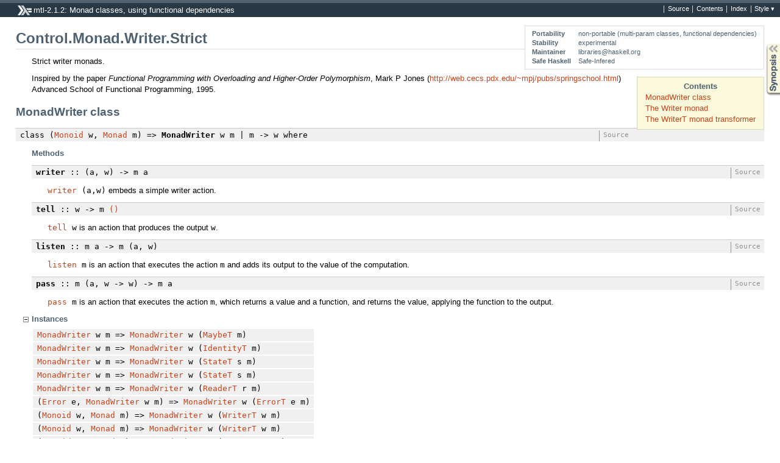

--- FILE ---
content_type: text/html; charset=utf-8
request_url: https://hackage.haskell.org/package/mtl-2.1.2/docs/Control-Monad-Writer-Strict.html
body_size: 4162
content:
<!DOCTYPE html PUBLIC "-//W3C//DTD XHTML 1.0 Transitional//EN" "http://www.w3.org/TR/xhtml1/DTD/xhtml1-transitional.dtd"><html xmlns="http://www.w3.org/1999/xhtml"><head><style type="text/css">#synopsis details:not([open]) > ul { visibility: hidden; }</style><meta http-equiv="Content-Type" content="text/html; charset=UTF-8" /><title>Control.Monad.Writer.Strict</title><link href="ocean.css" rel="stylesheet" type="text/css" title="Ocean" /><link href="xhaddock.css" rel="alternate stylesheet" type="text/css" title="Classic" /><script src="haddock-util.js" type="text/javascript"></script><script type="text/javascript">//<![CDATA[
window.onload = function () {pageLoad();setSynopsis("mini_Control-Monad-Writer-Strict.html");};
//]]>
</script></head><body><div id="package-header"><ul class="links" id="page-menu"><li><a href="src/Control-Monad-Writer-Strict.html">Source</a></li><li><a href="/package/mtl-2.1.2">Contents</a></li><li><a href="doc-index.html">Index</a></li></ul><p class="caption">mtl-2.1.2: Monad classes, using functional dependencies</p></div><div id="content"><div id="module-header"><table class="info"><tr><th>Portability</th><td>non-portable (multi-param classes, functional dependencies)</td></tr><tr><th>Stability</th><td>experimental</td></tr><tr><th>Maintainer</th><td>libraries@haskell.org</td></tr><tr><th>Safe Haskell</th><td>Safe-Infered</td></tr></table><p class="caption">Control.Monad.Writer.Strict</p></div><div id="table-of-contents"><p class="caption">Contents</p><ul><li><a href="#g:1">MonadWriter class
</a></li><li><a href="#g:2">The Writer monad
</a></li><li><a href="#g:3">The WriterT monad transformer
</a></li></ul></div><div id="description"><p class="caption">Description</p><div class="doc"><p>Strict writer monads.
</p><p>Inspired by the paper
      <em>Functional Programming with Overloading and Higher-Order Polymorphism</em>,
        Mark P Jones (<a href="http://web.cecs.pdx.edu/~mpj/pubs/springschool.html">http://web.cecs.pdx.edu/~mpj/pubs/springschool.html</a>)
          Advanced School of Functional Programming, 1995.
</p></div></div><div id="synopsis"><p id="control.syn" class="caption expander" onclick="toggleSection('syn')">Synopsis</p><ul id="section.syn" class="hide" onclick="toggleSection('syn')"><li class="src short"><span class="keyword">class</span> (<a href="/packages/archive/base/4.5.0.0/doc/html/Data-Monoid.html#t:Monoid">Monoid</a> w, <a href="/packages/archive/base/4.5.0.0/doc/html/Control-Monad.html#t:Monad">Monad</a> m) =&gt; <a href="#t:MonadWriter">MonadWriter</a> w m | m -&gt; w <span class="keyword">where</span><ul class="subs"><li><a href="#v:writer">writer</a> ::  (a, w) -&gt; m a</li><li><a href="#v:tell">tell</a> :: w -&gt; m <a href="/packages/archive/ghc-prim/0.2.0.0/doc/html/GHC-Tuple.html#t:-40--41-">()</a></li><li><a href="#v:listen">listen</a> ::  m a -&gt; m (a, w)</li><li><a href="#v:pass">pass</a> ::  m (a, w -&gt; w) -&gt; m a</li></ul></li><li class="src short"><a href="#v:listens">listens</a> :: <a href="Control-Monad-Writer-Strict.html#t:MonadWriter">MonadWriter</a> w m =&gt; (w -&gt; b) -&gt; m a -&gt; m (a, b)</li><li class="src short"><a href="#v:censor">censor</a> :: <a href="Control-Monad-Writer-Strict.html#t:MonadWriter">MonadWriter</a> w m =&gt; (w -&gt; w) -&gt; m a -&gt; m a</li><li class="src short"><span class="keyword">type</span> <a href="#t:Writer">Writer</a> w = <a href="Control-Monad-Writer-Strict.html#t:WriterT">WriterT</a> w <a href="/packages/archive/transformers/0.3.0.0/doc/html/Data-Functor-Identity.html#t:Identity">Identity</a></li><li class="src short"><a href="#v:runWriter">runWriter</a> ::  <a href="Control-Monad-Writer-Strict.html#t:Writer">Writer</a> w a -&gt; (a, w)</li><li class="src short"><a href="#v:execWriter">execWriter</a> ::  <a href="Control-Monad-Writer-Strict.html#t:Writer">Writer</a> w a -&gt; w</li><li class="src short"><a href="#v:mapWriter">mapWriter</a> ::  ((a, w) -&gt; (b, w')) -&gt; <a href="Control-Monad-Writer-Strict.html#t:Writer">Writer</a> w a -&gt; <a href="Control-Monad-Writer-Strict.html#t:Writer">Writer</a> w' b</li><li class="src short"><span class="keyword">newtype</span>  <a href="#t:WriterT">WriterT</a> w m a = <a href="#v:WriterT">WriterT</a> {<ul class="subs"><li><a href="#v:runWriterT">runWriterT</a> :: m (a, w)</li></ul>}</li><li class="src short"><a href="#v:execWriterT">execWriterT</a> :: <a href="/packages/archive/base/4.5.0.0/doc/html/Control-Monad.html#t:Monad">Monad</a> m =&gt; <a href="Control-Monad-Writer-Strict.html#t:WriterT">WriterT</a> w m a -&gt; m w</li><li class="src short"><a href="#v:mapWriterT">mapWriterT</a> ::  (m (a, w) -&gt; n (b, w')) -&gt; <a href="Control-Monad-Writer-Strict.html#t:WriterT">WriterT</a> w m a -&gt; <a href="Control-Monad-Writer-Strict.html#t:WriterT">WriterT</a> w' n b</li><li class="src short">module <a href="/packages/archive/base/4.5.0.0/doc/html/Control-Monad.html">Control.Monad</a></li><li class="src short">module <a href="/packages/archive/base/4.5.0.0/doc/html/Control-Monad-Fix.html">Control.Monad.Fix</a></li><li class="src short">module <a href="Control-Monad-Trans.html">Control.Monad.Trans</a></li><li class="src short">module <a href="/packages/archive/base/4.5.0.0/doc/html/Data-Monoid.html">Data.Monoid</a></li></ul></div><div id="interface"><h1 id="g:1">MonadWriter class
</h1><div class="top"><p class="src"><span class="keyword">class</span> (<a href="/packages/archive/base/4.5.0.0/doc/html/Data-Monoid.html#t:Monoid">Monoid</a> w, <a href="/packages/archive/base/4.5.0.0/doc/html/Control-Monad.html#t:Monad">Monad</a> m) =&gt; <a name="t:MonadWriter" class="def">MonadWriter</a> w m | m -&gt; w <span class="keyword">where</span><a href="src/Control-Monad-Writer-Class.html#MonadWriter" class="link">Source</a></p><div class="subs methods"><p class="caption">Methods</p><p class="src"><a name="v:writer" class="def">writer</a> ::  (a, w) -&gt; m a<a href="src/Control-Monad-Writer-Class.html#writer" class="link">Source</a></p><div class="doc"><p><code><code><a href="Control-Monad-Writer-Strict.html#v:writer">writer</a></code> (a,w)</code> embeds a simple writer action.
</p></div><p class="src"><a name="v:tell" class="def">tell</a> :: w -&gt; m <a href="/packages/archive/ghc-prim/0.2.0.0/doc/html/GHC-Tuple.html#t:-40--41-">()</a><a href="src/Control-Monad-Writer-Class.html#tell" class="link">Source</a></p><div class="doc"><p><code><code><a href="Control-Monad-Writer-Strict.html#v:tell">tell</a></code> w</code> is an action that produces the output <code>w</code>.
</p></div><p class="src"><a name="v:listen" class="def">listen</a> ::  m a -&gt; m (a, w)<a href="src/Control-Monad-Writer-Class.html#listen" class="link">Source</a></p><div class="doc"><p><code><code><a href="Control-Monad-Writer-Strict.html#v:listen">listen</a></code> m</code> is an action that executes the action <code>m</code> and adds
 its output to the value of the computation.
</p></div><p class="src"><a name="v:pass" class="def">pass</a> ::  m (a, w -&gt; w) -&gt; m a<a href="src/Control-Monad-Writer-Class.html#pass" class="link">Source</a></p><div class="doc"><p><code><code><a href="Control-Monad-Writer-Strict.html#v:pass">pass</a></code> m</code> is an action that executes the action <code>m</code>, which
 returns a value and a function, and returns the value, applying
 the function to the output.
</p></div></div><div class="subs instances"><p id="control.i:MonadWriter" class="caption collapser" onclick="toggleSection('i:MonadWriter')">Instances</p><div id="section.i:MonadWriter" class="show"><table><tr><td class="src"><a href="Control-Monad-Writer-Strict.html#t:MonadWriter">MonadWriter</a> w m =&gt; <a href="Control-Monad-Writer-Strict.html#t:MonadWriter">MonadWriter</a> w (<a href="/packages/archive/transformers/0.3.0.0/doc/html/Control-Monad-Trans-Maybe.html#t:MaybeT">MaybeT</a> m)</td><td class="doc empty">&nbsp;</td></tr><tr><td class="src"><a href="Control-Monad-Writer-Strict.html#t:MonadWriter">MonadWriter</a> w m =&gt; <a href="Control-Monad-Writer-Strict.html#t:MonadWriter">MonadWriter</a> w (<a href="/packages/archive/transformers/0.3.0.0/doc/html/Control-Monad-Trans-Identity.html#t:IdentityT">IdentityT</a> m)</td><td class="doc empty">&nbsp;</td></tr><tr><td class="src"><a href="Control-Monad-Writer-Strict.html#t:MonadWriter">MonadWriter</a> w m =&gt; <a href="Control-Monad-Writer-Strict.html#t:MonadWriter">MonadWriter</a> w (<a href="Control-Monad-State-Strict.html#t:StateT">StateT</a> s m)</td><td class="doc empty">&nbsp;</td></tr><tr><td class="src"><a href="Control-Monad-Writer-Strict.html#t:MonadWriter">MonadWriter</a> w m =&gt; <a href="Control-Monad-Writer-Strict.html#t:MonadWriter">MonadWriter</a> w (<a href="Control-Monad-State-Lazy.html#t:StateT">StateT</a> s m)</td><td class="doc empty">&nbsp;</td></tr><tr><td class="src"><a href="Control-Monad-Writer-Strict.html#t:MonadWriter">MonadWriter</a> w m =&gt; <a href="Control-Monad-Writer-Strict.html#t:MonadWriter">MonadWriter</a> w (<a href="Control-Monad-Reader.html#t:ReaderT">ReaderT</a> r m)</td><td class="doc empty">&nbsp;</td></tr><tr><td class="src">(<a href="Control-Monad-Error-Class.html#t:Error">Error</a> e, <a href="Control-Monad-Writer-Strict.html#t:MonadWriter">MonadWriter</a> w m) =&gt; <a href="Control-Monad-Writer-Strict.html#t:MonadWriter">MonadWriter</a> w (<a href="Control-Monad-Error.html#t:ErrorT">ErrorT</a> e m)</td><td class="doc empty">&nbsp;</td></tr><tr><td class="src">(<a href="/packages/archive/base/4.5.0.0/doc/html/Data-Monoid.html#t:Monoid">Monoid</a> w, <a href="/packages/archive/base/4.5.0.0/doc/html/Control-Monad.html#t:Monad">Monad</a> m) =&gt; <a href="Control-Monad-Writer-Strict.html#t:MonadWriter">MonadWriter</a> w (<a href="Control-Monad-Writer-Strict.html#t:WriterT">WriterT</a> w m)</td><td class="doc empty">&nbsp;</td></tr><tr><td class="src">(<a href="/packages/archive/base/4.5.0.0/doc/html/Data-Monoid.html#t:Monoid">Monoid</a> w, <a href="/packages/archive/base/4.5.0.0/doc/html/Control-Monad.html#t:Monad">Monad</a> m) =&gt; <a href="Control-Monad-Writer-Strict.html#t:MonadWriter">MonadWriter</a> w (<a href="Control-Monad-Writer-Lazy.html#t:WriterT">WriterT</a> w m)</td><td class="doc empty">&nbsp;</td></tr><tr><td class="src">(<a href="/packages/archive/base/4.5.0.0/doc/html/Data-Monoid.html#t:Monoid">Monoid</a> w, <a href="/packages/archive/base/4.5.0.0/doc/html/Control-Monad.html#t:Monad">Monad</a> m) =&gt; <a href="Control-Monad-Writer-Strict.html#t:MonadWriter">MonadWriter</a> w (<a href="Control-Monad-RWS-Strict.html#t:RWST">RWST</a> r w s m)</td><td class="doc empty">&nbsp;</td></tr><tr><td class="src">(<a href="/packages/archive/base/4.5.0.0/doc/html/Data-Monoid.html#t:Monoid">Monoid</a> w, <a href="/packages/archive/base/4.5.0.0/doc/html/Control-Monad.html#t:Monad">Monad</a> m) =&gt; <a href="Control-Monad-Writer-Strict.html#t:MonadWriter">MonadWriter</a> w (<a href="Control-Monad-RWS-Lazy.html#t:RWST">RWST</a> r w s m)</td><td class="doc empty">&nbsp;</td></tr></table></div></div></div><div class="top"><p class="src"><a name="v:listens" class="def">listens</a> :: <a href="Control-Monad-Writer-Strict.html#t:MonadWriter">MonadWriter</a> w m =&gt; (w -&gt; b) -&gt; m a -&gt; m (a, b)<a href="src/Control-Monad-Writer-Class.html#listens" class="link">Source</a></p><div class="doc"><p><code><code><a href="Control-Monad-Writer-Strict.html#v:listens">listens</a></code> f m</code> is an action that executes the action <code>m</code> and adds
 the result of applying <code>f</code> to the output to the value of the computation.
</p><ul><li><pre><code><a href="Control-Monad-Writer-Strict.html#v:listens">listens</a></code> f m = <code><a href="/packages/archive/base/4.5.0.0/doc/html/Control-Monad.html#v:liftM">liftM</a></code> (id *** f) (<code><a href="Control-Monad-Writer-Strict.html#v:listen">listen</a></code> m)</pre></li></ul></div></div><div class="top"><p class="src"><a name="v:censor" class="def">censor</a> :: <a href="Control-Monad-Writer-Strict.html#t:MonadWriter">MonadWriter</a> w m =&gt; (w -&gt; w) -&gt; m a -&gt; m a<a href="src/Control-Monad-Writer-Class.html#censor" class="link">Source</a></p><div class="doc"><p><code><code><a href="Control-Monad-Writer-Strict.html#v:censor">censor</a></code> f m</code> is an action that executes the action <code>m</code> and
 applies the function <code>f</code> to its output, leaving the return value
 unchanged.
</p><ul><li><pre><code><a href="Control-Monad-Writer-Strict.html#v:censor">censor</a></code> f m = <code><a href="Control-Monad-Writer-Strict.html#v:pass">pass</a></code> (<code><a href="/packages/archive/base/4.5.0.0/doc/html/Control-Monad.html#v:liftM">liftM</a></code> (\x -&gt; (x,f)) m)</pre></li></ul></div></div><h1 id="g:2">The Writer monad
</h1><div class="top"><p class="src"><span class="keyword">type</span> <a name="t:Writer" class="def">Writer</a> w = <a href="Control-Monad-Writer-Strict.html#t:WriterT">WriterT</a> w <a href="/packages/archive/transformers/0.3.0.0/doc/html/Data-Functor-Identity.html#t:Identity">Identity</a></p><div class="doc"><p>A writer monad parameterized by the type <code>w</code> of output to accumulate.
</p><p>The <code><a href="/packages/archive/base/4.5.0.0/doc/html/Control-Monad.html#v:return">return</a></code> function produces the output <code><a href="/packages/archive/base/4.5.0.0/doc/html/Data-Monoid.html#v:mempty">mempty</a></code>, while <code>&gt;&gt;=</code>
 combines the outputs of the subcomputations using <code><a href="/packages/archive/base/4.5.0.0/doc/html/Data-Monoid.html#v:mappend">mappend</a></code>.
</p></div></div><div class="top"><p class="src"><a name="v:runWriter" class="def">runWriter</a> ::  <a href="Control-Monad-Writer-Strict.html#t:Writer">Writer</a> w a -&gt; (a, w)</p><div class="doc"><p>Unwrap a writer computation as a (result, output) pair.
 (The inverse of <code><a href="/packages/archive/transformers/0.3.0.0/doc/html/Control-Monad-Trans-Writer-Strict.html#v:writer">writer</a></code>.)
</p></div></div><div class="top"><p class="src"><a name="v:execWriter" class="def">execWriter</a> ::  <a href="Control-Monad-Writer-Strict.html#t:Writer">Writer</a> w a -&gt; w</p><div class="doc"><p>Extract the output from a writer computation.
</p><ul><li><pre><code><a href="Control-Monad-Writer-Strict.html#v:execWriter">execWriter</a></code> m = <code><a href="/packages/archive/base/4.5.0.0/doc/html/Data-Tuple.html#v:snd">snd</a></code> (<code><a href="Control-Monad-Writer-Strict.html#v:runWriter">runWriter</a></code> m)</pre></li></ul></div></div><div class="top"><p class="src"><a name="v:mapWriter" class="def">mapWriter</a> ::  ((a, w) -&gt; (b, w')) -&gt; <a href="Control-Monad-Writer-Strict.html#t:Writer">Writer</a> w a -&gt; <a href="Control-Monad-Writer-Strict.html#t:Writer">Writer</a> w' b</p><div class="doc"><p>Map both the return value and output of a computation using
 the given function.
</p><ul><li><pre><code><a href="Control-Monad-Writer-Strict.html#v:runWriter">runWriter</a></code> (<code><a href="Control-Monad-Writer-Strict.html#v:mapWriter">mapWriter</a></code> f m) = f (<code><a href="Control-Monad-Writer-Strict.html#v:runWriter">runWriter</a></code> m)</pre></li></ul></div></div><h1 id="g:3">The WriterT monad transformer
</h1><div class="top"><p class="src"><span class="keyword">newtype</span>  <a name="t:WriterT" class="def">WriterT</a> w m a </p><div class="doc"><p>A writer monad parameterized by:
</p><ul><li> <code>w</code> - the output to accumulate.
</li><li> <code>m</code> - The inner monad.
</li></ul><p>The <code><a href="/packages/archive/base/4.5.0.0/doc/html/Control-Monad.html#v:return">return</a></code> function produces the output <code><a href="/packages/archive/base/4.5.0.0/doc/html/Data-Monoid.html#v:mempty">mempty</a></code>, while <code>&gt;&gt;=</code>
 combines the outputs of the subcomputations using <code><a href="/packages/archive/base/4.5.0.0/doc/html/Data-Monoid.html#v:mappend">mappend</a></code>.
</p></div><div class="subs constructors"><p class="caption">Constructors</p><table><tr><td class="src"><a name="v:WriterT" class="def">WriterT</a></td><td class="doc empty">&nbsp;</td></tr><tr><td colspan="2"><div class="subs fields"><p class="caption">Fields</p><dl><dt class="src"><a name="v:runWriterT" class="def">runWriterT</a> :: m (a, w)</dt><dd class="doc empty">&nbsp;</dd></dl><div class="clear"></div></div></td></tr></table></div><div class="subs instances"><p id="control.i:WriterT" class="caption collapser" onclick="toggleSection('i:WriterT')">Instances</p><div id="section.i:WriterT" class="show"><table><tr><td class="src">(<a href="/packages/archive/base/4.5.0.0/doc/html/Data-Monoid.html#t:Monoid">Monoid</a> w, <a href="/packages/archive/base/4.5.0.0/doc/html/Control-Monad.html#t:Monad">Monad</a> m) =&gt; <a href="Control-Monad-Writer-Strict.html#t:MonadWriter">MonadWriter</a> w (<a href="Control-Monad-Writer-Strict.html#t:WriterT">WriterT</a> w m)</td><td class="doc empty">&nbsp;</td></tr><tr><td class="src">(<a href="/packages/archive/base/4.5.0.0/doc/html/Data-Monoid.html#t:Monoid">Monoid</a> w, <a href="Control-Monad-State-Class.html#t:MonadState">MonadState</a> s m) =&gt; <a href="Control-Monad-State-Class.html#t:MonadState">MonadState</a> s (<a href="Control-Monad-Writer-Strict.html#t:WriterT">WriterT</a> w m)</td><td class="doc empty">&nbsp;</td></tr><tr><td class="src">(<a href="/packages/archive/base/4.5.0.0/doc/html/Data-Monoid.html#t:Monoid">Monoid</a> w, <a href="Control-Monad-Reader-Class.html#t:MonadReader">MonadReader</a> r m) =&gt; <a href="Control-Monad-Reader-Class.html#t:MonadReader">MonadReader</a> r (<a href="Control-Monad-Writer-Strict.html#t:WriterT">WriterT</a> w m)</td><td class="doc empty">&nbsp;</td></tr><tr><td class="src">(<a href="/packages/archive/base/4.5.0.0/doc/html/Data-Monoid.html#t:Monoid">Monoid</a> w, <a href="Control-Monad-Error-Class.html#t:MonadError">MonadError</a> e m) =&gt; <a href="Control-Monad-Error-Class.html#t:MonadError">MonadError</a> e (<a href="Control-Monad-Writer-Strict.html#t:WriterT">WriterT</a> w m)</td><td class="doc empty">&nbsp;</td></tr><tr><td class="src"><a href="/packages/archive/base/4.5.0.0/doc/html/Data-Monoid.html#t:Monoid">Monoid</a> w =&gt; <a href="/packages/archive/transformers/0.3.0.0/doc/html/Control-Monad-Trans-Class.html#t:MonadTrans">MonadTrans</a> (<a href="Control-Monad-Writer-Strict.html#t:WriterT">WriterT</a> w)</td><td class="doc empty">&nbsp;</td></tr><tr><td class="src">(<a href="/packages/archive/base/4.5.0.0/doc/html/Data-Monoid.html#t:Monoid">Monoid</a> w, <a href="/packages/archive/base/4.5.0.0/doc/html/Control-Monad.html#t:Monad">Monad</a> m) =&gt; <a href="/packages/archive/base/4.5.0.0/doc/html/Control-Monad.html#t:Monad">Monad</a> (<a href="Control-Monad-Writer-Strict.html#t:WriterT">WriterT</a> w m)</td><td class="doc empty">&nbsp;</td></tr><tr><td class="src"><a href="/packages/archive/base/4.5.0.0/doc/html/Control-Monad.html#t:Functor">Functor</a> m =&gt; <a href="/packages/archive/base/4.5.0.0/doc/html/Control-Monad.html#t:Functor">Functor</a> (<a href="Control-Monad-Writer-Strict.html#t:WriterT">WriterT</a> w m)</td><td class="doc empty">&nbsp;</td></tr><tr><td class="src">(<a href="/packages/archive/base/4.5.0.0/doc/html/Data-Monoid.html#t:Monoid">Monoid</a> w, <a href="/packages/archive/base/4.5.0.0/doc/html/Control-Monad-Fix.html#t:MonadFix">MonadFix</a> m) =&gt; <a href="/packages/archive/base/4.5.0.0/doc/html/Control-Monad-Fix.html#t:MonadFix">MonadFix</a> (<a href="Control-Monad-Writer-Strict.html#t:WriterT">WriterT</a> w m)</td><td class="doc empty">&nbsp;</td></tr><tr><td class="src">(<a href="/packages/archive/base/4.5.0.0/doc/html/Data-Monoid.html#t:Monoid">Monoid</a> w, <a href="/packages/archive/base/4.5.0.0/doc/html/Control-Monad.html#t:MonadPlus">MonadPlus</a> m) =&gt; <a href="/packages/archive/base/4.5.0.0/doc/html/Control-Monad.html#t:MonadPlus">MonadPlus</a> (<a href="Control-Monad-Writer-Strict.html#t:WriterT">WriterT</a> w m)</td><td class="doc empty">&nbsp;</td></tr><tr><td class="src">(<a href="/packages/archive/base/4.5.0.0/doc/html/Data-Monoid.html#t:Monoid">Monoid</a> w, <a href="/packages/archive/base/4.5.0.0/doc/html/Control-Applicative.html#t:Applicative">Applicative</a> m) =&gt; <a href="/packages/archive/base/4.5.0.0/doc/html/Control-Applicative.html#t:Applicative">Applicative</a> (<a href="Control-Monad-Writer-Strict.html#t:WriterT">WriterT</a> w m)</td><td class="doc empty">&nbsp;</td></tr><tr><td class="src"><a href="/packages/archive/base/4.5.0.0/doc/html/Data-Foldable.html#t:Foldable">Foldable</a> f =&gt; <a href="/packages/archive/base/4.5.0.0/doc/html/Data-Foldable.html#t:Foldable">Foldable</a> (<a href="Control-Monad-Writer-Strict.html#t:WriterT">WriterT</a> w f)</td><td class="doc empty">&nbsp;</td></tr><tr><td class="src"><a href="/packages/archive/base/4.5.0.0/doc/html/Data-Traversable.html#t:Traversable">Traversable</a> f =&gt; <a href="/packages/archive/base/4.5.0.0/doc/html/Data-Traversable.html#t:Traversable">Traversable</a> (<a href="Control-Monad-Writer-Strict.html#t:WriterT">WriterT</a> w f)</td><td class="doc empty">&nbsp;</td></tr><tr><td class="src">(<a href="/packages/archive/base/4.5.0.0/doc/html/Data-Monoid.html#t:Monoid">Monoid</a> w, <a href="/packages/archive/base/4.5.0.0/doc/html/Control-Applicative.html#t:Alternative">Alternative</a> m) =&gt; <a href="/packages/archive/base/4.5.0.0/doc/html/Control-Applicative.html#t:Alternative">Alternative</a> (<a href="Control-Monad-Writer-Strict.html#t:WriterT">WriterT</a> w m)</td><td class="doc empty">&nbsp;</td></tr><tr><td class="src">(<a href="/packages/archive/base/4.5.0.0/doc/html/Data-Monoid.html#t:Monoid">Monoid</a> w, <a href="/packages/archive/transformers/0.3.0.0/doc/html/Control-Monad-IO-Class.html#t:MonadIO">MonadIO</a> m) =&gt; <a href="/packages/archive/transformers/0.3.0.0/doc/html/Control-Monad-IO-Class.html#t:MonadIO">MonadIO</a> (<a href="Control-Monad-Writer-Strict.html#t:WriterT">WriterT</a> w m)</td><td class="doc empty">&nbsp;</td></tr><tr><td class="src">(<a href="/packages/archive/base/4.5.0.0/doc/html/Data-Monoid.html#t:Monoid">Monoid</a> w, <a href="Control-Monad-Cont-Class.html#t:MonadCont">MonadCont</a> m) =&gt; <a href="Control-Monad-Cont-Class.html#t:MonadCont">MonadCont</a> (<a href="Control-Monad-Writer-Strict.html#t:WriterT">WriterT</a> w m)</td><td class="doc empty">&nbsp;</td></tr></table></div></div></div><div class="top"><p class="src"><a name="v:execWriterT" class="def">execWriterT</a> :: <a href="/packages/archive/base/4.5.0.0/doc/html/Control-Monad.html#t:Monad">Monad</a> m =&gt; <a href="Control-Monad-Writer-Strict.html#t:WriterT">WriterT</a> w m a -&gt; m w</p><div class="doc"><p>Extract the output from a writer computation.
</p><ul><li><pre><code><a href="Control-Monad-Writer-Strict.html#v:execWriterT">execWriterT</a></code> m = <code><a href="/packages/archive/base/4.5.0.0/doc/html/Control-Monad.html#v:liftM">liftM</a></code> <code><a href="/packages/archive/base/4.5.0.0/doc/html/Data-Tuple.html#v:snd">snd</a></code> (<code><a href="Control-Monad-Writer-Strict.html#v:runWriterT">runWriterT</a></code> m)</pre></li></ul></div></div><div class="top"><p class="src"><a name="v:mapWriterT" class="def">mapWriterT</a> ::  (m (a, w) -&gt; n (b, w')) -&gt; <a href="Control-Monad-Writer-Strict.html#t:WriterT">WriterT</a> w m a -&gt; <a href="Control-Monad-Writer-Strict.html#t:WriterT">WriterT</a> w' n b</p><div class="doc"><p>Map both the return value and output of a computation using
 the given function.
</p><ul><li><pre><code><a href="Control-Monad-Writer-Strict.html#v:runWriterT">runWriterT</a></code> (<code><a href="Control-Monad-Writer-Strict.html#v:mapWriterT">mapWriterT</a></code> f m) = f (<code><a href="Control-Monad-Writer-Strict.html#v:runWriterT">runWriterT</a></code> m)</pre></li></ul></div></div><div class="top"><p class="src">module <a href="/packages/archive/base/4.5.0.0/doc/html/Control-Monad.html">Control.Monad</a></p></div><div class="top"><p class="src">module <a href="/packages/archive/base/4.5.0.0/doc/html/Control-Monad-Fix.html">Control.Monad.Fix</a></p></div><div class="top"><p class="src">module <a href="Control-Monad-Trans.html">Control.Monad.Trans</a></p></div><div class="top"><p class="src">module <a href="/packages/archive/base/4.5.0.0/doc/html/Data-Monoid.html">Data.Monoid</a></p></div></div></div><div id="footer"><p>Produced by <a href="http://www.haskell.org/haddock/">Haddock</a> version 2.10.0</p></div></body></html>

--- FILE ---
content_type: text/css
request_url: https://hackage.haskell.org/package/mtl-2.1.2/docs/xhaddock.css
body_size: 1891
content:
* {
	margin: 0;
	padding: 0;
}

body { 
  	background-color: #ffffff;
  	color: #000000;
  	font-size: 100%;
	font-family: sans-serif;
	padding: 8px;
}

a:link    { color: #0000e0; text-decoration: none }
a:visited { color: #0000a0; text-decoration: none }
a:hover   { background-color: #e0e0ff; text-decoration: none }

/* <tt> font is a little too small in MSIE */
tt  { font-size: 100%; }
pre { font-size: 100%; }
.keyword { text-decoration: underline; }
.caption {
	font-weight: bold;
	margin: 0;
	padding: 0;
}

h1 {
  padding-top: 15px;
  font-weight: bold;
  font-size: 150%;
}

h2 {
  padding-top: 10px;
  font-weight: bold;
  font-size: 130%
  }

h3 {
  padding-top: 5px;
  font-weight: bold;
  font-size: 110%
  }

h4, h5 {
  font-weight: bold;
  font-size: 100%
  }

h1, h2, h3, h4, h5 {
	margin-top: 0.5em;
	margin-bottom: 0.5em;
}

p  { 
	padding-top: 2px;
	padding-left: 10px;
}

ul, ol, dl {
	padding-top: 2px;
	padding-left: 10px;
	margin-left: 2.5em;
}

pre  { 
	padding-top: 2px;
	padding-left: 20px;
}

* + p, * + pre {
	margin-top: 1em;
}
.caption + p, .src + p {
	margin-top: 0;
}

.def {
	font-weight: bold;
}

ul.links {
	list-style: none;
	text-align: left;
	float: right;
	display: inline-table;
	padding: 0;
}

ul.links li {
	display: inline;
	border-left-width: 1px;
	border-left-color: #ffffff;
	border-left-style: solid;
	white-space: nowrap;
	padding: 1px 5px;
}

.hide {	display: none; }
.show { }
.collapser {
  background: url(minus.gif) no-repeat 0 0.3em;
}
.expander {
  background: url(plus.gif) no-repeat 0 0.3em;
}
.collapser, .expander {
  padding-left: 14px;
  cursor: pointer;
}

#package-header {
	color: #ffffff;
	padding: 5px 5px 5px 31px;
	margin: 0 0 1px;
	background: #000099 url(haskell_icon.gif) no-repeat 5px 6px;
	position: relative;
}

#package-header .caption {
	font-weight: normal;
	font-style: normal;
}
#package-header a:link    { color: #ffffff }
#package-header a:visited { color: #ffff00 }
#package-header a:hover   { background-color: #6060ff; }
#package-header ul.links li:hover { background-color: #6060ff; }

div#style-menu-holder {
	position: relative;
	z-index: 2;
	display: inline;
}

#style-menu {
	position: absolute;
	z-index: 1;
	overflow: visible;
	background-color: #000099;
	margin: 0;
	width: 6em;
	text-align: center;
	right: 0;
	padding: 2px 2px 1px;
}

#style-menu li {
	display: list-item;
	border-style: none;
	margin: 0;
	padding: 3px;
	color: #000;
	list-style-type: none;
	border-top: 1px solid #ffffff;
}

#module-header {
	overflow: hidden; /* makes sure info float is properly contained */
	display: inline-block; /* triggers hasLayout in IE*/
}

#module-header {
	display: block; /* back to block */
	background-color: #0077dd;
	padding: 5px;
}

#module-header .caption {
	font-size: 200%;
	padding: .35em 0;
	font-weight: normal;
	font-style: normal;
}

table.info {
	color: #ffffff;
	display: block;
	float: right;
	max-width: 50%;
}

.info th, .info td {
	text-align: left;
	padding: 0 10px 0 0;
}


#table-of-contents {
	margin-top: 1em;
	margin-bottom: 2em;
}

#table-of-contents ul {
	margin-top: 1em;
	margin-bottom: 1em;
	margin-left: 0;
	list-style-type: none;
	padding: 0;
}

#table-of-contents ul ul {
	margin-left: 2.5em;
}

#description .caption,
#synopsis .caption,
#module-list .caption,
#index .caption {
  padding-top: 15px;
  font-weight: bold;
  font-size: 150%	
}

#synopsis {
	margin-bottom: 2em;
}

#synopsis .expander,
#synopsis .collapser {
  background: none;
  padding-left: inherit;
}

#synopsis .hide {
  display: inherit;
}

#synopsis ul {
	margin: 0;
	padding-top: 0;
	padding-left: 20px;
	list-style-type: none;
}

#synopsis li {
	margin-top: 8px;
	margin-bottom: 8px;
	padding: 3px;
}

#synopsis li li {
	padding: 0;
	margin-top: 0;
	margin-bottom: 0;
}


div.top {
	margin-top: 1em;
	clear: left;
	margin-bottom: 1em;
}

div.top h5 {
	margin-left: 10px;
}


.src {
	padding: 3px;
	background-color: #f0f0f0;
	font-family: monospace;
	margin-bottom: 0;
}


.src a.link {
	float: right;
	border-left-width: 1px;
	border-left-color: #000099;
	border-left-style: solid;
	white-space: nowrap;
	font-size: small;
	padding: 0 8px 2px 5px;
	margin-right: -3px;
	background-color: #f0f0f0;
}

div.subs {
	margin-left: 10px;
	clear: both;
	margin-top: 2px;
}

.subs dl {
	margin-left: 0;
}

.subs dl dl {
	padding-left: 0;
	padding-top: 4px;
}

.subs dd
{
  margin: 2px 0 9px 2em;
}

.subs dd.empty {
  display: none;
}

.subs table {
	margin-left: 10px;
	border-spacing: 1px 1px;
	margin-top: 4px;
	margin-bottom: 4px;
}

.subs table table {
	margin-left: 0;
}

.arguments .caption,
.fields .caption {
	display: none;
}

/* need extra .subs in the selector to make it override the rules for .subs and .subs table */

.subs.arguments {
	margin: 0;
}

.subs.arguments table {
	border-spacing: 0;
	margin-top: 0;
	margin-bottom: 0;
}

.subs.arguments td.src {
	white-space: nowrap;
}

.subs.arguments + p {
	margin-top: 0;
}

.subs.associated-types,
.subs.methods {
	margin-left: 20px;
}

.subs.associated-types .caption,
.subs.methods .caption {
	margin-top: 0.5em;
	margin-left: -10px;
}

.subs.associated-types .src + .src,
.subs.methods .src + .src {
	margin-top: 8px;
}

p.arg {
	margin-bottom: 0;
}
p.arg span {
  background-color: #f0f0f0; 
  font-family: monospace;
  white-space: nowrap;
	float: none;
}


img.coll {
	width : 0.75em; height: 0.75em; margin-bottom: 0; margin-right: 0.5em 
}


td.arg {
  padding: 3px;
  background-color: #f0f0f0;
  font-family: monospace;
  margin-bottom: 0;
}

td.rdoc p {
	margin-bottom: 0;
}



#footer {
  background-color: #000099;
  color: #ffffff;
  padding: 4px
  }
  
#footer p {
	padding: 1px;
	margin: 0;
}

#footer  a:link {
  color: #ffffff;
  text-decoration: underline
  }
#footer  a:visited {
  color: #ffff00
  }
#footer  a:hover {
  background-color: #6060ff
  }


#module-list ul {
	list-style: none;
	padding-bottom: 15px;
	padding-left: 2px;
	margin: 0;
}

#module-list ul ul {
	padding-bottom: 0;
	padding-left: 20px;
}

#module-list li .package {
	float: right;
}
#mini #module-list .caption {
	display: none;
}

#index .caption {
}

#alphabet ul {
	list-style: none;
	padding: 0;
	margin: 0.5em 0 0;
}

#alphabet li {
	display: inline;
	margin: 0 0.2em;
}

#index .src {
	background: none;
	font-family: inherit;
}

#index td.alt {
	padding-left: 2em;
}

#index td {
	padding-top: 2px;
	padding-bottom: 1px;
	padding-right: 1em;
}


#mini h1 { font-size: 130%; }
#mini h2 { font-size: 110%; }
#mini h3 { font-size: 100%; }
#mini h1, #mini h2, #mini h3 {
  margin-top: 0.5em;
  margin-bottom: 0.25em;
  padding: 0 0;
}

#mini h1 { border-bottom: 1px solid #ccc; }

#mini #module-header {
	margin: 0;
	padding: 0;
}
#mini #module-header .caption {
  font-size: 130%;
  background: #0077dd;
  padding: 0.25em;
  height: inherit;
  margin: 0;
}

#mini #interface .top {
	margin: 0;
	padding: 0;
}
#mini #interface .src {
	margin: 0;
	padding: 0;
	font-family: inherit;
	background: inherit;
}






--- FILE ---
content_type: application/javascript
request_url: https://hackage.haskell.org/package/mtl-2.1.2/docs/haddock-util.js
body_size: 2762
content:
// Haddock JavaScript utilities
// Modified for Hackage:
//  * Removed Frames button: frames viewing doesn't yet work with Hackage.

var rspace = /\s\s+/g,
	  rtrim = /^\s+|\s+$/g;

function spaced(s) { return (" " + s + " ").replace(rspace, " "); }
function trim(s)   { return s.replace(rtrim, ""); }

function hasClass(elem, value) {
  var className = spaced(elem.className || "");
  return className.indexOf( " " + value + " " ) >= 0;
}

function addClass(elem, value) {
  var className = spaced(elem.className || "");
  if ( className.indexOf( " " + value + " " ) < 0 ) {
    elem.className = trim(className + " " + value);
  }
}

function removeClass(elem, value) {
  var className = spaced(elem.className || "");
  className = className.replace(" " + value + " ", " ");
  elem.className = trim(className);
}

function toggleClass(elem, valueOn, valueOff, bool) {
  if (bool == null) { bool = ! hasClass(elem, valueOn); }
  if (bool) {
    removeClass(elem, valueOff);
    addClass(elem, valueOn);
  }
  else {
    removeClass(elem, valueOn);
    addClass(elem, valueOff);
  }
  return bool;
}


function makeClassToggle(valueOn, valueOff)
{
  return function(elem, bool) {
    return toggleClass(elem, valueOn, valueOff, bool);
  }
}

toggleShow = makeClassToggle("show", "hide");
toggleCollapser = makeClassToggle("collapser", "expander");

function toggleSection(id)
{
  var b = toggleShow(document.getElementById("section." + id));
  toggleCollapser(document.getElementById("control." + id), b);
  rememberCollapsed(id, b);
  return b;
}

var collapsed = {};
function rememberCollapsed(id, b)
{
  if(b)
    delete collapsed[id]
  else
    collapsed[id] = null;

  var sections = [];
  for(var i in collapsed)
  {
    if(collapsed.hasOwnProperty(i))
      sections.push(i);
  }
  // cookie specific to this page; don't use setCookie which sets path=/
  document.cookie = "collapsed=" + escape(sections.join('+'));
}

function restoreCollapsed()
{
  var cookie = getCookie("collapsed");
  if(!cookie)
    return;

  var ids = cookie.split('+');
  for(var i in ids)
  {
    if(document.getElementById("section." + ids[i]))
      toggleSection(ids[i]);
  }
}

function setCookie(name, value) {
  document.cookie = name + "=" + escape(value) + ";path=/;";
}

function clearCookie(name) {
  document.cookie = name + "=;path=/;expires=Thu, 01-Jan-1970 00:00:01 GMT;";
}

function getCookie(name) {
  var nameEQ = name + "=";
  var ca = document.cookie.split(';');
  for(var i=0;i < ca.length;i++) {
    var c = ca[i];
    while (c.charAt(0)==' ') c = c.substring(1,c.length);
    if (c.indexOf(nameEQ) == 0) {
      return unescape(c.substring(nameEQ.length,c.length));
    }
  }
  return null;
}



var max_results = 75; // 50 is not enough to search for map in the base libraries
var shown_range = null;
var last_search = null;

function quick_search()
{
    perform_search(false);
}

function full_search()
{
    perform_search(true);
}


function perform_search(full)
{
    var text = document.getElementById("searchbox").value.toLowerCase();
    if (text == last_search && !full) return;
    last_search = text;
    
    var table = document.getElementById("indexlist");
    var status = document.getElementById("searchmsg");
    var children = table.firstChild.childNodes;
    
    // first figure out the first node with the prefix
    var first = bisect(-1);
    var last = (first == -1 ? -1 : bisect(1));

    if (first == -1)
    {
        table.className = "";
        status.innerHTML = "No results found, displaying all";
    }
    else if (first == 0 && last == children.length - 1)
    {
        table.className = "";
        status.innerHTML = "";
    }
    else if (last - first >= max_results && !full)
    {
        table.className = "";
        status.innerHTML = "More than " + max_results + ", press Search to display";
    }
    else
    {
        // decide what you need to clear/show
        if (shown_range)
            setclass(shown_range[0], shown_range[1], "indexrow");
        setclass(first, last, "indexshow");
        shown_range = [first, last];
        table.className = "indexsearch";
        status.innerHTML = "";
    }

    
    function setclass(first, last, status)
    {
        for (var i = first; i <= last; i++)
        {
            children[i].className = status;
        }
    }
    
    
    // do a binary search, treating 0 as ...
    // return either -1 (no 0's found) or location of most far match
    function bisect(dir)
    {
        var first = 0, finish = children.length - 1;
        var mid, success = false;

        while (finish - first > 3)
        {
            mid = Math.floor((finish + first) / 2);

            var i = checkitem(mid);
            if (i == 0) i = dir;
            if (i == -1)
                finish = mid;
            else
                first = mid;
        }
        var a = (dir == 1 ? first : finish);
        var b = (dir == 1 ? finish : first);
        for (var i = b; i != a - dir; i -= dir)
        {
            if (checkitem(i) == 0) return i;
        }
        return -1;
    }    
    
    
    // from an index, decide what the result is
    // 0 = match, -1 is lower, 1 is higher
    function checkitem(i)
    {
        var s = getitem(i).toLowerCase().substr(0, text.length);
        if (s == text) return 0;
        else return (s > text ? -1 : 1);
    }
    
    
    // from an index, get its string
    // this abstracts over alternates
    function getitem(i)
    {
        for ( ; i >= 0; i--)
        {
            var s = children[i].firstChild.firstChild.data;
            if (s.indexOf(' ') == -1)
                return s;
        }
        return ""; // should never be reached
    }
}

function setSynopsis(filename) {
    if (parent.window.synopsis) {
        if (parent.window.synopsis.location.replace) {
            // In Firefox this avoids adding the change to the history.
            parent.window.synopsis.location.replace(filename);
        } else {
            parent.window.synopsis.location = filename;
        }
    }
}

function addMenuItem(html) {
  var menu = document.getElementById("page-menu");
  if (menu) {
    var btn = menu.firstChild.cloneNode(false);
    btn.innerHTML = html;
    menu.appendChild(btn);
  }
}

function adjustForFrames() {
  var bodyCls;
  
  if (parent.location.href == window.location.href) {
    // not in frames, so add Frames button
    // addMenuItem("<a href='#' onclick='reframe();return true;'>Frames</a>");
    bodyCls = "no-frame";
  }
  else {
    bodyCls = "in-frame";
  }
  addClass(document.body, bodyCls);
}

function reframe() {
  setCookie("haddock-reframe", document.URL);
  window.location = "frames.html";
}

function postReframe() {
  var s = getCookie("haddock-reframe");
  if (s) {
    parent.window.main.location = s;
    clearCookie("haddock-reframe");
  }
}

function styles() {
  var i, a, es = document.getElementsByTagName("link"), rs = [];
  for (i = 0; a = es[i]; i++) {
    if(a.rel.indexOf("style") != -1 && a.title) {
      rs.push(a);
    }
  }
  return rs;
}

function addStyleMenu() {
  var as = styles();
  var i, a, btns = "";
  for(i=0; a = as[i]; i++) {
    btns += "<li><a href='#' onclick=\"setActiveStyleSheet('"
      + a.title + "'); return false;\">"
      + a.title + "</a></li>"
  }
  if (as.length > 1) {
    var h = "<div id='style-menu-holder'>"
      + "<a href='#' onclick='styleMenu(); return false;'>Style &#9662;</a>"
      + "<ul id='style-menu' class='hide'>" + btns + "</ul>"
      + "</div>";
    addMenuItem(h);
  }
}

function setActiveStyleSheet(title) {
  var as = styles();
  var i, a, found;
  for(i=0; a = as[i]; i++) {
    a.disabled = true;
          // need to do this always, some browsers are edge triggered
    if(a.title == title) {
      found = a;
    }
  }
  if (found) {
    found.disabled = false;
    setCookie("haddock-style", title);
  }
  else {
    as[0].disabled = false;
    clearCookie("haddock-style");
  }
  styleMenu(false);
}

function resetStyle() {
  var s = getCookie("haddock-style");
  if (s) setActiveStyleSheet(s);
}


function styleMenu(show) {
  var m = document.getElementById('style-menu');
  if (m) toggleShow(m, show);
}


function pageLoad() {
  addStyleMenu();
  adjustForFrames();
  resetStyle();
  restoreCollapsed();
}

